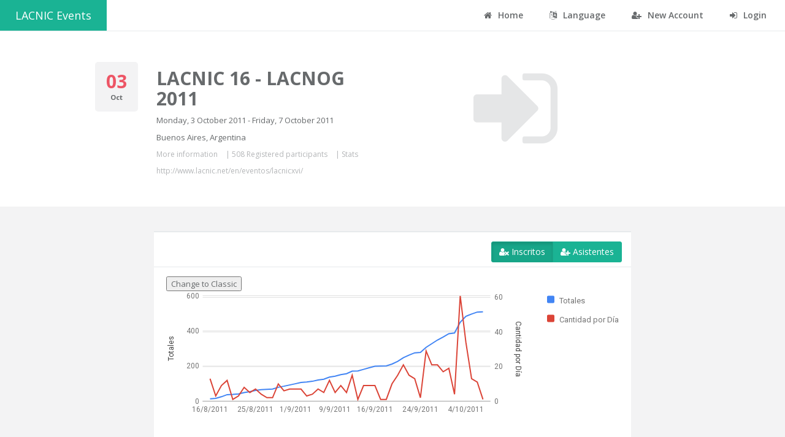

--- FILE ---
content_type: text/html;charset=UTF-8
request_url: https://eventos.lacnic.net/ev4/wicket/bookmarkable/net.lacnic.web.evra4.evento.page.DashboardEventoStatsPublic;jsessionid=cpaJ8OapQZsEGaTCD4GYCu2rgCrIcByOiocLfLUE.eventos?0-1.ILinkListener-topBarPublic-es&id=lacnic16
body_size: 4636
content:
<!DOCTYPE html>
<html lang="es">

<head><script type="text/javascript" src="../resource/org.apache.wicket.resource.JQueryResourceReference/jquery/jquery-3.7.1-ver-962A4A135B116C30221466C5E4F0E7A1.js"></script>
<script type="text/javascript" src="../resource/org.apache.wicket.ajax.AbstractDefaultAjaxBehavior/res/js/wicket-ajax-jquery-ver-8CD946166F47E5DD4EADD165939FF57D.js"></script>
<script type="text/javascript" src="https://www.gstatic.com/charts/loader.js"></script>
<script type="text/javascript">
/*<![CDATA[*/
google.charts.load('current', {'packages':['line', 'corechart']});google.charts.setOnLoadCallback(drawChart);function drawChart() {

var button = document.getElementById('change-chart');
var chartDiv = document.getElementById('chart_div1');

var data = new google.visualization.DataTable();
data.addColumn('string', '');
data.addColumn('number', 'Totales');
data.addColumn('number', 'Cantidad por Día');

data.addRows([
['16/8/2011',13,13],['17/8/2011',16,3],['18/8/2011',25,9],['19/8/2011',37,12],['21/8/2011',38,1],['22/8/2011',41,3],['23/8/2011',49,8],['24/8/2011',54,5],['25/8/2011',61,7],['26/8/2011',65,4],['27/8/2011',67,2],['28/8/2011',69,2],['29/8/2011',79,10],['30/8/2011',85,6],['31/8/2011',92,7],['1/9/2011',99,7],['2/9/2011',106,7],['4/9/2011',109,3],['5/9/2011',113,4],['6/9/2011',120,7],['7/9/2011',125,5],['8/9/2011',137,12],['9/9/2011',142,5],['10/9/2011',151,9],['11/9/2011',156,5],['12/9/2011',171,15],['13/9/2011',172,1],['14/9/2011',181,9],['15/9/2011',190,9],['16/9/2011',199,9],['17/9/2011',200,1],['18/9/2011',201,1],['19/9/2011',211,10],['20/9/2011',226,15],['21/9/2011',247,21],['22/9/2011',262,15],['23/9/2011',275,13],['24/9/2011',277,2],['26/9/2011',306,29],['27/9/2011',327,21],['28/9/2011',348,21],['29/9/2011',365,17],['30/9/2011',384,19],['2/10/2011',388,4],['3/10/2011',449,61],['4/10/2011',483,34],['5/10/2011',496,13],['6/10/2011',507,11],['5/1/2012',508,1]  
]);

var materialOptions = {
  title: 'Evolución de los inscriptos',
  series: {
    // Gives each series an axis name that matches the Y-axis below.
    0: {axis: 'totales'},
    1: {axis: 'cantidaddia'}
  },
  axes: {
    // Adds labels to each axis; they don't have to match the axis names.
    y: {
      totales: {label: 'Totales'},
      cantidaddia: {label: 'Cantidad por Día'}
    }
  }
};

var classicOptions = {
  title: 'Evolución de los inscriptos',  series: {
    0: {targetAxisIndex: 0},
    1: {targetAxisIndex: 1}
  },
  vAxes: {
    // Adds titles to each axis.
    0: {title: 'Totales'},
    1: {title: 'Cantidad por Día'}
  },
  hAxis: {
    ticks: ['16/8/2011','17/8/2011','18/8/2011','19/8/2011','21/8/2011','22/8/2011','23/8/2011','24/8/2011','25/8/2011','26/8/2011','27/8/2011','28/8/2011','29/8/2011','30/8/2011','31/8/2011','1/9/2011','2/9/2011','4/9/2011','5/9/2011','6/9/2011','7/9/2011','8/9/2011','9/9/2011','10/9/2011','11/9/2011','12/9/2011','13/9/2011','14/9/2011','15/9/2011','16/9/2011','17/9/2011','18/9/2011','19/9/2011','20/9/2011','21/9/2011','22/9/2011','23/9/2011','24/9/2011','26/9/2011','27/9/2011','28/9/2011','29/9/2011','30/9/2011','2/10/2011','3/10/2011','4/10/2011','5/10/2011','6/10/2011','5/1/2012'           ]
  },
  // vAxis: {
  //   viewWindow: {
  //     max: 50
  //   }
  // }
};

function drawMaterialChart() {
  var materialChart = new google.charts.Line(chartDiv);
  materialChart.draw(data, materialOptions);
  button.innerText = 'Change to Classic';
  button.onclick = drawClassicChart;
}

function drawClassicChart() {
  var classicChart = new google.visualization.LineChart(chartDiv);
  classicChart.draw(data, classicOptions);
  button.innerText = 'Change to Material';
  button.onclick = drawMaterialChart;
}

drawMaterialChart();

}
/*]]>*/
</script>
<script type="text/javascript">
/*<![CDATA[*/
google.charts.load('current', {'packages':['corechart']});google.charts.setOnLoadCallback(drawChart);function drawChart() {

        // Create the data table.
var data = google.visualization.arrayToDataTable([['Task', 'Hours per Day'],['No binario',0],['No dice',0],['Otro',0],['Masculino',425],['Femenino',83]]);var options = {title: 'Cantidad por Género'};var chart = new google.visualization.PieChart(document.getElementById('chart_div2'));chart.draw(data,options);}
/*]]>*/
</script>
<script type="text/javascript">
/*<![CDATA[*/
google.charts.load('current', {'packages':['corechart']});google.charts.setOnLoadCallback(drawChart);function drawChart() {

        // Create the data table.
var data = google.visualization.arrayToDataTable([['Task', 'Hours per Day'],['Portugués',33],['Inglés',42],['Español',433]]);var options = {title: 'Cantidad por Idiomas'};var chart = new google.visualization.PieChart(document.getElementById('chart_div3'));chart.draw(data,options);}
/*]]>*/
</script>
<script type="text/javascript">
/*<![CDATA[*/
google.charts.load('current', {'packages':['corechart']});google.charts.setOnLoadCallback(drawChart);function drawChart() {

        // Create the data table.
var data = google.visualization.arrayToDataTable([['Task', 'Hours per Day'],['Lacnic y Lactld',6],['Lactld',7],['Otros',355],['Lacnic',152]]);var options = {title: 'Cantidad por Organización'};var chart = new google.visualization.PieChart(document.getElementById('chart_div4'));chart.draw(data,options);}
/*]]>*/
</script>
<script type="text/javascript">
/*<![CDATA[*/
google.charts.load('current', {'packages':['bar']});google.charts.setOnLoadCallback(drawChart);function drawChart() {

var data = google.visualization.arrayToDataTable([      ['Task', 'Cantidad por categoria'],['PRIVADA',47],['ACADEMICA',47],['GUBERNAMENTAL',35],['SOCIEDADCIVIL',4],['ONG',14],['COMUNIDADTECNICA',30],['OTRO',331]]);var options = {
        title: 'Cantidad por categoria',
        bar: {groupWidth: "95%"},
        legend: { position: "none" },
      };var chart = new google.visualization.BarChart(document.getElementById('chart_div5'));chart.draw(data,options);}
/*]]>*/
</script>
<script type="text/javascript">
/*<![CDATA[*/
google.charts.load('current', {'packages':['corechart']});google.charts.setOnLoadCallback(drawChart);function drawChart() {

        // Create the data table.
var data = google.visualization.arrayToDataTable([['Task', 'Hours per Day'],['NV',1],['PY',1],['DO',2],['HT',1],['BO',4],['HU',1],['BR',34],['IE',1],['CA',1],['EC',3],['US',32],['SR',1],['SV',2],['UY',30],['CH',2],['CL',28],['AL',1],['MX',10],['CO',11],['ES',2],['CR',3],['VE',4],['AR',306],['PA',3],['CU',3],['AU',5],['PE',12],['NI',1],['NL',3]]);var options = {title: 'Cantidad por Organización'};var chart = new google.visualization.PieChart(document.getElementById('chart_div6'));chart.draw(data,options);}
/*]]>*/
</script>
<script type="text/javascript">
/*<![CDATA[*/
google.charts.load('current', {'packages':['bar']});google.charts.setOnLoadCallback(drawChart);function drawChart() {

var data = google.visualization.arrayToDataTable([      ['Task', 'Cantidad por edad'],['20-24',60],['25-29',48],['30-34',68],['35-39',65],['40-49',107],['50-65',104],['>65',56]]);var options = {title: 'Cantidad por edad',  legend: { position: 'none' } };var chart = new google.charts.Bar(document.getElementById('chart_div7'));chart.draw(data,google.charts.Bar.convertOptions(options));}
/*]]>*/
</script>
<script type="text/javascript" id="wicket-ajax-base-url">
/*<![CDATA[*/
Wicket.Ajax.baseUrl="wicket/bookmarkable/net.lacnic.web.evra4.evento.page.DashboardEventoStatsPublic?0-1.ILinkListener-topBarPublic-es&amp;id=lacnic16";
/*]]>*/
</script>

<!-- Google Tag Manager -->
<script>
/*<![CDATA[*/
(function(w,d,s,l,i){w[l]=w[l]||[];w[l].push({'gtm.start':
    new Date().getTime(),event:'gtm.js'});var f=d.getElementsByTagName(s)[0],
    j=d.createElement(s),dl=l!='dataLayer'?'&l='+l:'';j.async=true;j.src=
    'https://www.googletagmanager.com/gtm.js?id='+i+dl;f.parentNode.insertBefore(j,f);
    })(window,document,'script','dataLayer','GTM-TTM7NK8');
/*]]>*/
</script>
<!-- End Google Tag Manager -->
<meta charset="utf-8">
<meta name="viewport" data-testid="viewport" content="width=device-width, initial-scale=1.0">

<title>Sistema Eventos - LACNIC</title>
<link href="../../image/favicon.png" rel="shortcut icon"/>
<link rel="stylesheet" type="text/css" href="../../css/bootstrap.min.css" />
<link rel="stylesheet" type="text/css" href="../../font-awesome/css/font-awesome.css" />
<link rel="stylesheet" type="text/css" href="../../css/plugins/dataTables/datatables.min.css" />
<link rel="stylesheet" type="text/css" href="../../css/animate.css" />
<link rel="stylesheet" type="text/css" href="../../css/style.css" />
<link rel="stylesheet" type="text/css" href="../../css/plugins/iCheck/custom.css" />
<script type="text/javascript" src="../../js/jquery-3.2.1.min.js"></script>
<script type="text/javascript" src="../../js/plugins/metisMenu/jquery.metisMenu.js"></script>
<script type="text/javascript" src="../../js/plugins/slimscroll/jquery.slimscroll.min.js"></script>
<script type="text/javascript" src="../../js/plugins/jeditable/jquery.jeditable.js"></script>
<script type="text/javascript" src="../../js/inspinia.js"></script>
<script type="text/javascript" src="../../js/plugins/pace/pace.min.js"></script>
<script type="text/javascript" src="../../js/plugins/jquery-ui/jquery-ui.min.js"></script>
<script type="text/javascript" src="../../js/bootstrap.min.js"></script>
<script type="text/javascript" src="../../js/plugins/nestable/jquery.nestable.js"></script>
<script type="text/javascript" src="../../js/plugins/dataTables/datatables.min.js"></script>
<script type="text/javascript" src="../../js/plugins/dataTables/moment.min.js"></script>
<script type="text/javascript" src="../../js/plugins/dataTables/datetime-moment.js"></script>
<script type="text/javascript" src="../../js/plugins/datapicker/bootstrap-datepicker.js"></script>
<script type="text/javascript" src="../../js/plugins/iCheck/icheck.min.js"></script>
<script type="text/javascript">
/*<![CDATA[*/
Wicket.Event.add(window, "domready", function(event) { 
Wicket.Event.add('id1', 'click', function(event) { var win = this.ownerDocument.defaultView || this.ownerDocument.parentWindow; if (win == window) { window.location.href='../../detail?id=lacnic16'; } ;return false;});;
Wicket.Ajax.ajax({"u":"./net.lacnic.web.evra4.evento.page.DashboardEventoStatsPublic?0-1.0-estadisticasEventoPanel-registrados&id=lacnic16","c":"id2","e":"click","pd":true});;
Wicket.Ajax.ajax({"u":"./net.lacnic.web.evra4.evento.page.DashboardEventoStatsPublic?0-1.0-estadisticasEventoPanel-asistentes&id=lacnic16","c":"id3","e":"click","pd":true});;
Wicket.Event.publish(Wicket.Event.Topic.AJAX_HANDLERS_BOUND);
;});
/*]]>*/
</script>
</head>

<body class="top-navigation">
	<!-- Google Tag Manager (noscript) -->
	<noscript>
		<iframe src="https://www.googletagmanager.com/ns.html?id=GTM-TTM7NK8" height="0" width="0" style="display: none; visibility: hidden"></iframe>
	</noscript>
	<!-- End Google Tag Manager (noscript) -->
	<div id="wrapper" data-testid="wrapper">
		<div id="page-wrapper" data-testid="page-wrapper" class="gray-bg">
			<div id="topBarPublico" data-testid="topBarPublic">
	<div class="row border-bottom white-bg">
		<nav class="navbar navbar-static-top" role="navigation">
			<a data-testid="home" class="navbar-brand" href="../../"> LACNIC Events</a>

			<div class="navbar-collapse" id="navbar" data-testid="navbar">

				<ul class="nav navbar-top-links navbar-right">
					<li><a data-testid="eventos" href="../../home"> <i class="fa fa-home"></i> Home
					</a></li>
					<li class="dropdown"><a aria-expanded="false" role="button"
						href="#" class="dropdown-toggle" data-toggle="dropdown"><i
							class="fa fa-language"></i> Language</a>
						<ul class="dropdown-menu">
							<li><a href="./net.lacnic.web.evra4.evento.page.DashboardEventoStatsPublic?0-1.-topBarPublic-es&amp;id=lacnic16" data-testid="es" id="es"> Español
							</a></li>
							<li><a href="./net.lacnic.web.evra4.evento.page.DashboardEventoStatsPublic?0-1.-topBarPublic-en&amp;id=lacnic16" data-testid="en" id="en"> English
							</a></li>
							<li><a href="./net.lacnic.web.evra4.evento.page.DashboardEventoStatsPublic?0-1.-topBarPublic-pt&amp;id=lacnic16" data-testid="pt" id="pt"> Portuguese
							</a></li>
						</ul></li>

					<li><a href="../../new" data-testid="nueva" id="crearcuenta"> <i
							class="fa fa-user-plus"></i> New Account
					</a></li>
					<li><a href="../../login" data-testid="login" id="login"> <i
							class="fa fa-sign-in"></i> Login
					</a></li>
				</ul>
			</div>
		</nav>
	</div>

</div>

			
	<div class="row wrapper wrapper-content white-bg">
		<div data-testid="feedbackPanel">
  
</div>

		<div class="col-md-1 col-md-offset-1">
			<div class="widget style1 bg-muted">
				<div class="row vertical-align text-center">

					<h2 class="text-danger" data-testid="05">
						<strong data-testid="diaEvento">03</strong>
					</h2>
					<small> <strong data-testid="mesEvento">Oct</strong></small>
				</div>
			</div>
		</div>

		<div class="col-md-4">
			<h1 data-testid="lacnic_31">
				<strong data-testid="nombreEvento">LACNIC 16 - LACNOG 2011</strong>
			</h1>
			<p data-testid="diasEvento">Monday, 3 October 2011 - Friday, 7 October 2011</p>
			<p data-testid="lugar">Buenos Aires, Argentina</p>

			<div class="vote-info" style="margin-left: 0px">
				<p>
					<a data-testid="detalleEvento" href="../../detail?id=lacnic16">More information</a>
					| <a data-testid="listaInscrito" href="../../attendees-public?id=lacnic16"><span data-testid="cantidadRegistrados">508 Registered participants</span></a> | <a data-testid="estadisticasEvento" href="../../stats-public?id=lacnic16">Stats</a>
						
						
						
				</p>
				<p>
					<a target="_blank" data-testid="linkEvento" href="http://www.lacnic.net/en/eventos/lacnicxvi/">http://www.lacnic.net/en/eventos/lacnicxvi/</a>
				</p>
			</div>
		</div>

		<div class="col-md-4">
			<div class="col-md-12">
				<div class="text-center">
					<div class="tooltip-demo">
						<button data-testid="ingresar" type="button" class="btn btn-white" data-toggle="tooltip" data-placement="left" title="Ingresar" style="border: 0px" id="id1">
							<i class="fa fa-sign-in big-icon"></i>
						</button>

					</div>
				</div>
			</div>

			
		</div>
	</div>

	<div class=" row wrapper wrapper-content animated">
		
	<div class="col-md-10 col-md-offset-1">
		<div>
	<div class="col-md-10 col-md-offset-1">
		<div class="ibox ">
			<div class="ibox-title">
				<div class="ibox-tools">
					<div data-toggle="buttons-checkbox" class="btn-group">
						<button class="btn btn-primary active" type="button" data-testid="registrados" id="id2">
							<i class="fa fa-user-times"></i> Inscritos
						</button>
						<button class="btn btn-primary" type="button" data-testid="asistentes" id="id3">
							<i class="fa fa-user-plus"></i> Asistentes
						</button>
					</div>
				</div>
			</div>

			<div class="ibox-content float-e-margins">
				<div data-testid="registradosWMC" id="id4">
				
					<div data-testid="chart1">
	    <button id="change-chart">Change to Classic</button>
	  	<div id="chart_div1"></div>
</div>
					<br></br>
					<div data-testid="chart2">
<div id="chart_div2"></div>

</div>	
					<br></br>			
					<div data-testid="chart3">

	<div id="chart_div3"></div>
</div>	
					<br></br>				
					<div data-testid="chart4">
<div id="chart_div4"></div>
</div>
					<br></br>
					<div data-testid="chart5">
<div id="chart_div5"></div>
</div>
					<br></br>
					<div data-testid="chart6">
<div id="chart_div6"></div>
</div>
					<br></br>
					<div data-testid="chart7">
<div id="chart_div7"></div>
</div>
					<br></br>
					
				</div>

				<div id="id5" hidden="" data-wicket-placeholder=""></div>
			</div>

		</div>
	</div>
</div>
	</div>

	</div>


			<div class="row">
				<div class="footer">
					<div class="col-md-6">
						<strong>LACNIC </strong> <span>prod-20260120-151057</span>
					</div>
					<div class="col-md-6">
						<a target="_blank" style="float: right;" href="https://www.lacnic.net/politica-privacidad">
							Privacy Policy
						</a>
						<a style="float: right;">&nbsp;|&nbsp;</a>
						<a target="_blank" style="float: right;" href="https://www.lacnic.net/4039/2/lacnic/lacnic-community-code-of-conduct">
							LACNIC Community Code of Conduct
						</a>
					</div>
				</div>
			</div>

		</div>
	</div>


	<script>
/*<![CDATA[*/

	$(document).ready(function(){
		 $.fn.dataTable.moment( 'DD/MM/YYYY'); 
			$('.dataTables').dataTable( {
			    responsive: true,
			    pageLength: 50,
		        dom: '<"html5buttons"B>lTfgitp',
		        buttons: ['copy', 'csv', 'excel', 'print'],
		        order:[2, 'desc']
        });
        
    }); 
	
/*]]>*/
</script>


</body>
</html>
